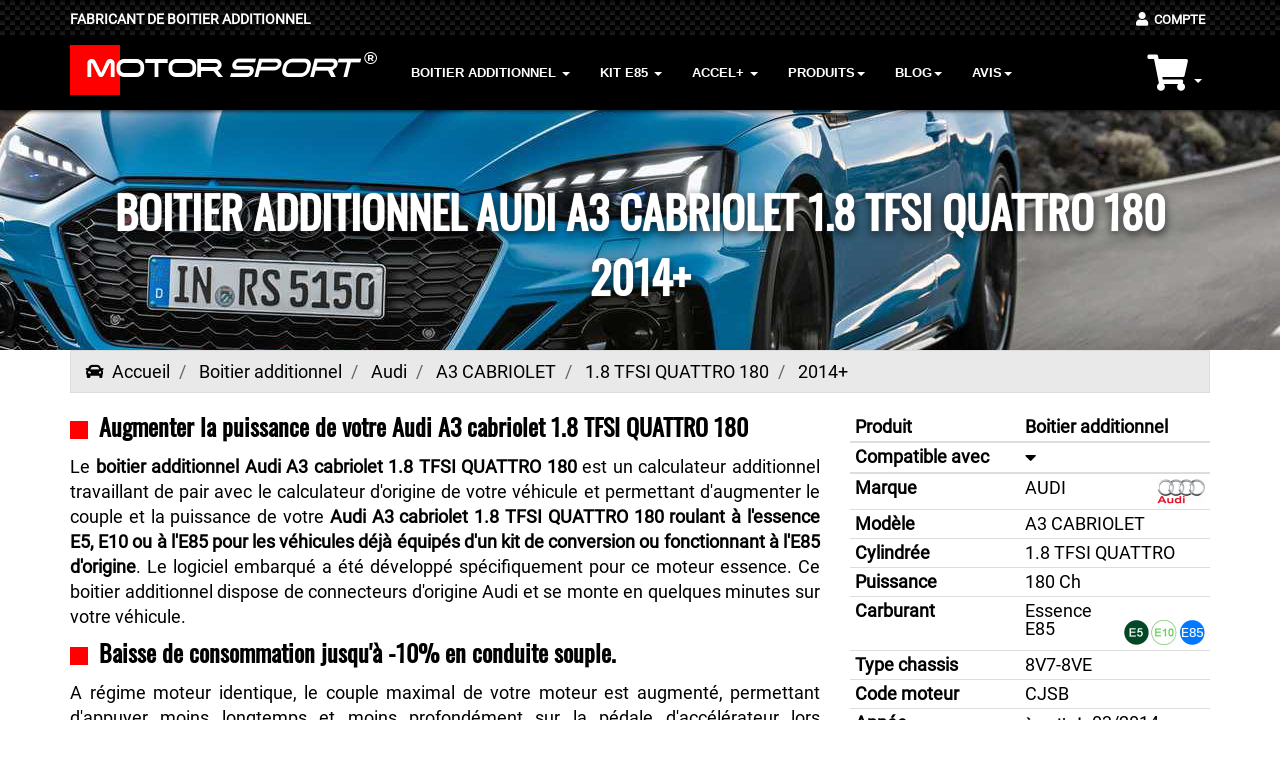

--- FILE ---
content_type: text/html; charset=UTF-8
request_url: https://www.motor-sport.fr/boitier-additionnel-audi-a3-cabriolet-1.8-tfsi-quattro-180-2014+
body_size: 12271
content:
<!DOCTYPE html>

<html itemscope="" itemtype="http://schema.org/WebPage" lang="fr">
<head>
    <meta http-equiv='content-language' content='fr-fr'>
    <meta charset="utf-8">
    <meta name="viewport" content="width=device-width, initial-scale=1.0">
    <meta name="robots" content="index,follow">
    <meta name="description" content="Le meilleur Boitier additionnel pour votre Audi A3 cabriolet 1.8 TFSI QUATTRO 180. Plus fiable qu'une reprogrammation moteur, notre boitier additionnel embarque une cartographie spécifique à l'augmentation de puissance, couple et économie de carburant de votre AUDI Essence">
<meta property="og:title" content="Boitier additionnel pour Audi A3 CABRIOLET 1.8 TFSI QUATTRO 180"/>
<meta property="og:type" content="product"/>
<meta property="og:url" content="https://www.motor-sport.fr/boitier-additionnel-audi-a3-cabriolet-1.8-tfsi-quattro-180-2014+"/>
<meta property="fb:admins" content="100000255946016"/>
<meta property="og:site_name" content="MOTOR SPORT"/>
<meta property="og:description" content="Le Boitier additionnel spécial Audi A3 CABRIOLET 1.8 TFSI QUATTRO 180 permet d'augmenter la puissance et le couple de votre moteur rapidement et en toute sécurité."/>
<meta property="og:image" content="https://www.motor-sport.fr/img/share-network.jpg" />
<meta property="og:image:secure_url" content="https://www.motor-sport.fr/img/share-network.jpg" />
<meta property="og:image:type" content="image/jpeg" />
<meta property="og:image:width" content="1050" />
<meta property="og:image:height" content="546" />
<meta property="og:image:alt" content="Boitier additionnel Audi A3 CABRIOLET 1.8 TFSI QUATTRO 180" />
<link rel="apple-touch-icon" sizes="57x57" href="/assets/ico/apple-icon-57x57.png">
<link rel="apple-touch-icon" sizes="60x60" href="/assets/ico/apple-icon-60x60.png">
<link rel="apple-touch-icon" sizes="72x72" href="/assets/ico/apple-icon-72x72.png">
<link rel="apple-touch-icon" sizes="76x76" href="/assets/ico/apple-icon-76x76.png">
<link rel="apple-touch-icon" sizes="114x114" href="/assets/ico/apple-icon-114x114.png">
<link rel="apple-touch-icon" sizes="120x120" href="/assets/ico/apple-icon-120x120.png">
<link rel="apple-touch-icon" sizes="144x144" href="/assets/ico/apple-icon-144x144.png">
<link rel="apple-touch-icon" sizes="152x152" href="/assets/ico/apple-icon-152x152.png">
<link rel="apple-touch-icon" sizes="180x180" href="/assets/ico/apple-icon-180x180.png">
<link rel="icon" type="image/png" sizes="192x192"  href="/assets/ico/android-icon-192x192.png">
<link rel="icon" type="image/png" sizes="32x32" href="/assets/ico/favicon-32x32.png">
<link rel="icon" type="image/png" sizes="96x96" href="/assets/ico/favicon-96x96.png">
<link rel="icon" type="image/png" sizes="16x16" href="/assets/ico/favicon-16x16.png">
<link rel="manifest" href="/assets/ico/manifest.json">
<meta name="msapplication-TileColor" content="#ffffff">
<meta name="msapplication-TileImage" content="/assets/ico/ms-icon-144x144.png">
<meta name="theme-color" content="#ffffff">
<title>Boitier additionnel Audi A3 cabriolet 1.8 TFSI QUATTRO 180 | Motor Sport</title>

<link href="/assets/bootstrap/css/bootstrap.css" rel="stylesheet" async>
<link href="/assets/css/jquery.mCustomScrollbar.css" rel="stylesheet" async>
<link href="/assets/css/alpha.css" rel="stylesheet" async>
<link href="/assets/css/select2.min.css" rel="stylesheet" async>
<link href="/assets/css/smoothproducts.css" rel="stylesheet" async>
<link rel="stylesheet" href="/assets/css/all.css" async>
<link href="/assets/css/skin-cc.css" rel="stylesheet" async>
<link href="/assets/css/btn.css" rel="stylesheet" async>
<link href="/assets/css/font-google-1.css" rel="stylesheet" async>
<link href="/assets/css/style.css" rel="stylesheet" async>
<link href="/assets/css/blog.css" rel="stylesheet">
<!--[if lt IE 9]> <script src="/assets/js/html5shiv.js"></script> 
<script src="/assets/js/respond.min.js"></script> <![endif]-->
<!-- Google tag (gtag.js) -->
<script async src="https://www.googletagmanager.com/gtag/js?id=AW-715058289">
</script>
<script>
  window.dataLayer = window.dataLayer || [];
  function gtag(){dataLayer.push(arguments);}
  gtag('js', new Date());

  gtag('config', 'AW-715058289');
</script> 
<link href="/assets/css/ubislider.min.css" rel="stylesheet" />
<link href="/assets/css/featherlight.min.css" type="text/css" rel="stylesheet" />

<style>
.tb th{ padding:3px 10px 0px 0px; }
.tb td{ padding:3px 10px 0px 0px; }
.tf th{ padding:0px 10px 0px 6px; }
.tf td{width:175px; padding:0px 10px 0px 6px; }
.tf{font-weight:bold;width:175px}
.bold{font-weight:600}
.tableau > thead > tr > th, .tableau > tbody > tr > th, .tableau > tfoot > tr > th, .tableau > thead > tr > td, .tableau > tbody > tr > td, .tableau > tfoot > tr > td {
padding: 5px;
line-height: 100%;
vertical-align: top;
border-top: 1px solid #ddd;
}

.progress{
margin-bottom:0px;
border-radius:0px;
height:24px;
width:175px	
}

.media, .media-body {
overflow:visible
}

.anselect{
font-size:16px;
padding:5px;
font-weight:bold
}

.fichepdt{
padding:0px;
margin-bottom:5px
}

.commentText{font-style: italic;}

.share-gallery .share-email {
    background-color: #989898;}
	
.share-gallery .share-pinterest {
    background-color: #b1b1b1;}
	
.share-gallery .share-twitter {
    background-color: #cac7c7;
}
.share-gallery .share-facebook {
    background-color: #ddddde;
}

.share-gallery a {
    color: #000;
    display: inline-block;
    float: left;
    height: 45px;
    line-height: 44px;
    max-width: 25%;
	width:100%;
    min-width: 60px;
    text-align: center;
    /* margin-left: 10px; */
    padding: 0 0px;
    /*margin-top: -8px;*/
}
</style>

</head>

<body>
     <nav>
 <div class="navbar navbar-tshop navbar-fixed-top megamenu">
    <div class="navbar-top">
        <div class="container">
            <div class="row" style="margin-top:4px">
                <div class="col-lg-9 col-sm-9 col-xs-8 col-md-9">
                    <div class="pull-left ">
                        <ul class="userMenu">
                            <li class="userMenu-location">
                                Fabricant de boitier additionnel
</li>
                        </ul>
                    </div>
                </div>
                <div class="col-lg-3 col-sm-3 col-xs-4 col-md-3 no-margin">
                    <div class="pull-right">
                        <ul class="userMenu">
    <li><a href="/compte" name="Compte utilisateur"><i class="fas fa-user" aria-hidden="true"></i><span style="font-size:0.9em">&nbsp;&nbsp;Compte</span></a></li>
</ul>
                    </div>
 
                </div>
            </div>
        </div>
    </div>
    <div class="container topmarge">
    
    
    
    
   <div class="navbar-header"> <button type="button" class="navbar-toggle mobile-button" data-toggle="collapse" data-target=".navbar-collapse"><span class="sr-only"> Toggle navigation </span> <span class="icon-bar"> </span> <span class="icon-bar"> </span> <span class="icon-bar"> </span></button> <button type="button" class="navbar-toggle" data-toggle="collapse" data-target=".navbar-cart"> <i class="fas fa-shopping-cart fa-2x upbag" aria-hidden="true">
                    <span class="total_items"></span>  </i> <span class="cartRespons colorWhite"> Panier </span></button>
                    
    
    
    
    
                    
 
 <div style="display:inline">
 <svg width="50" height="50" xmlns="http://www.w3.org/2000/svg">
 <g>
  <rect fill="#ff0000" id="canvas_background" height="52" width="52" y="-1" x="-1"/>
  </g>
</svg>
</div>

<a href="/"><div class="brand">MOTOR <span>SPORT</span> <sup>&#174;</sup>
 <!--<span><p>Boitier Additionnel</p></span>--></div></a></div>
        
        
        

         <div class="navbar-cart collapse"> 

	     <div class="cartMenu  col-lg-4 col-xs-12 col-md-4 ">
         <div class="w100 miniCartTable scroll-pane">
	           <div id="mycartmobile"><div class="miniCartFooter text-right"> <h3 class="text-right subtotal"> Vide </h3> </div> </div>
               </div>
       </div>
     </div>    
        <div class="navbar-collapse collapse">
                       <ul class="nav navbar-nav">
                
                <!-- change width of megamenu = use class > megamenu-fullwidth, megamenu-60width, megamenu-40width -->
                <li class="dropdown megamenu-fullwidth"><a data-toggle="dropdown" class="dropdown-toggle" href="#">Boitier Additionnel
                    <b class="caret"> </b> </a>
                    <ul class="dropdown-menu">
                        <li class="megamenu-content">

                            <!-- megamenu-content -->

                            <ul class="col-lg-2  col-sm-2 col-md-2  unstyled noMarginLeft newCollectionUl">
                           
                                                 <a href="/boitier-additionnel-abarth"><li>ABARTH</li></a>


                                <a href="/boitier-additionnel-alfa-romeo"><li>ALFA ROMEO</li></a>


                                <a href="/boitier-additionnel-audi"><li>AUDI</li></a>


                                <a href="/boitier-additionnel-bmw"><li>BMW</li></a>


                                <a href="/boitier-additionnel-chrysler"><li>CHRYSLER</li></a>


                                <a href="/boitier-additionnel-citroen"><li>CITROEN</li></a>


                                <a href="/boitier-additionnel-cupra"><li>CUPRA</li></a>


                                
                            </ul>
                        
                            
                                            <ul class="col-lg-2  col-sm-2 col-md-2  unstyled noMarginLeft newCollectionUl">
                           
                                                 <a href="/boitier-additionnel-dacia"><li>DACIA</li></a>


                                <a href="/boitier-additionnel-daewoo"><li>DAEWOO</li></a>


                                <a href="/boitier-additionnel-daihatsu"><li>DAIHATSU</li></a>


                                <a href="/boitier-additionnel-ds"><li>DS</li></a>


                                <a href="/boitier-additionnel-fiat"><li>FIAT</li></a>


                                <a href="/boitier-additionnel-ford"><li>FORD</li></a>


                                <a href="/boitier-additionnel-honda"><li>HONDA</li></a>


                                
                            </ul>
                        
                            
                                            <ul class="col-lg-2  col-sm-2 col-md-2  unstyled noMarginLeft newCollectionUl">
                           
                                                 <a href="/boitier-additionnel-hyundai"><li>HYUNDAI</li></a>


                                <a href="/boitier-additionnel-infiniti"><li>INFINITI</li></a>


                                <a href="/boitier-additionnel-isuzu"><li>ISUZU</li></a>


                                <a href="/boitier-additionnel-jaguar"><li>JAGUAR</li></a>


                                <a href="/boitier-additionnel-jeep"><li>JEEP</li></a>


                                <a href="/boitier-additionnel-kia"><li>KIA</li></a>


                                <a href="/boitier-additionnel-lada"><li>LADA</li></a>


                                
                            </ul>
                        
                            
                                            <ul class="col-lg-2  col-sm-2 col-md-2  unstyled noMarginLeft newCollectionUl">
                           
                                                 <a href="/boitier-additionnel-land-rover"><li>LAND ROVER</li></a>


                                <a href="/boitier-additionnel-mazda"><li>MAZDA</li></a>


                                <a href="/boitier-additionnel-mercedes"><li>MERCEDES</li></a>


                                <a href="/boitier-additionnel-mg"><li>MG</li></a>


                                <a href="/boitier-additionnel-mini"><li>MINI</li></a>


                                <a href="/boitier-additionnel-mitsubishi"><li>MITSUBISHI</li></a>


                                <a href="/boitier-additionnel-nissan"><li>NISSAN</li></a>


                                
                            </ul>
                        
                            
                                            <ul class="col-lg-2  col-sm-2 col-md-2  unstyled noMarginLeft newCollectionUl">
                           
                                                 <a href="/boitier-additionnel-opel"><li>OPEL</li></a>


                                <a href="/boitier-additionnel-peugeot"><li>PEUGEOT</li></a>


                                <a href="/boitier-additionnel-porsche"><li>PORSCHE</li></a>


                                <a href="/boitier-additionnel-renault"><li>RENAULT</li></a>


                                <a href="/boitier-additionnel-rover"><li>ROVER</li></a>


                                <a href="/boitier-additionnel-saab"><li>SAAB</li></a>


                                <a href="/boitier-additionnel-seat"><li>SEAT</li></a>


                                
                            </ul>
                        
                            
                                            <ul class="col-lg-2  col-sm-2 col-md-2  unstyled noMarginLeft newCollectionUl">
                           
                                                 <a href="/boitier-additionnel-skoda"><li>SKODA</li></a>


                                <a href="/boitier-additionnel-smart"><li>SMART</li></a>


                                <a href="/boitier-additionnel-ssangyong"><li>SSANGYONG</li></a>


                                <a href="/boitier-additionnel-subaru"><li>SUBARU</li></a>


                                <a href="/boitier-additionnel-suzuki"><li>SUZUKI</li></a>


                                <a href="/boitier-additionnel-toyota"><li>TOYOTA</li></a>


                                <a href="/boitier-additionnel-volkswagen"><li>VOLKSWAGEN</li></a>


                                    <li><a href="/boitier-additionnel">Toutes marques</a></li>
                                                            
                            </ul>
                        
                            
                            
                            
                            
                                                     
                        </li>
                    </ul>
                </li>
                
                
                
                
               
               
                
              <li class="dropdown megamenu-fullwidth"><a data-toggle="dropdown" class="dropdown-toggle" href="#">Kit E85
                    <b class="caret"> </b> </a>
                    <ul class="dropdown-menu">
                        <li class="megamenu-content">

                            <!-- megamenu-content -->

                            <ul class="col-lg-2  col-sm-2 col-md-2  unstyled noMarginLeft newCollectionUl">
                           
                                                 <a href="/boitier-ethanol-abarth"><li>ABARTH</li></a>


                                <a href="/boitier-ethanol-alfa-romeo"><li>ALFA ROMEO</li></a>


                                <a href="/boitier-ethanol-audi"><li>AUDI</li></a>


                                <a href="/boitier-ethanol-bmw"><li>BMW</li></a>


                                <a href="/boitier-ethanol-chrysler"><li>CHRYSLER</li></a>


                                <a href="/boitier-ethanol-citroen"><li>CITROEN</li></a>


                                <a href="/boitier-ethanol-dacia"><li>DACIA</li></a>


                                
                            </ul>
                        
                            
                                            <ul class="col-lg-2  col-sm-2 col-md-2  unstyled noMarginLeft newCollectionUl">
                           
                                                 <a href="/boitier-ethanol-daewoo"><li>DAEWOO</li></a>


                                <a href="/boitier-ethanol-daihatsu"><li>DAIHATSU</li></a>


                                <a href="/boitier-ethanol-fiat"><li>FIAT</li></a>


                                <a href="/boitier-ethanol-ford"><li>FORD</li></a>


                                <a href="/boitier-ethanol-honda"><li>HONDA</li></a>


                                <a href="/boitier-ethanol-hyundai"><li>HYUNDAI</li></a>


                                <a href="/boitier-ethanol-isuzu"><li>ISUZU</li></a>


                                
                            </ul>
                        
                            
                                            <ul class="col-lg-2  col-sm-2 col-md-2  unstyled noMarginLeft newCollectionUl">
                           
                                                 <a href="/boitier-ethanol-jeep"><li>JEEP</li></a>


                                <a href="/boitier-ethanol-kia"><li>KIA</li></a>


                                <a href="/boitier-ethanol-lada"><li>LADA</li></a>


                                <a href="/boitier-ethanol-land-rover"><li>LAND ROVER</li></a>


                                <a href="/boitier-ethanol-mazda"><li>MAZDA</li></a>


                                <a href="/boitier-ethanol-mercedes"><li>MERCEDES</li></a>


                                <a href="/boitier-ethanol-mini"><li>MINI</li></a>


                                
                            </ul>
                        
                            
                                            <ul class="col-lg-2  col-sm-2 col-md-2  unstyled noMarginLeft newCollectionUl">
                           
                                                 <a href="/boitier-ethanol-mitsubishi"><li>MITSUBISHI</li></a>


                                <a href="/boitier-ethanol-nissan"><li>NISSAN</li></a>


                                <a href="/boitier-ethanol-opel"><li>OPEL</li></a>


                                <a href="/boitier-ethanol-peugeot"><li>PEUGEOT</li></a>


                                <a href="/boitier-ethanol-renault"><li>RENAULT</li></a>


                                <a href="/boitier-ethanol-rover"><li>ROVER</li></a>


                                <a href="/boitier-ethanol-saab"><li>SAAB</li></a>


                                
                            </ul>
                        
                            
                                            <ul class="col-lg-2  col-sm-2 col-md-2  unstyled noMarginLeft newCollectionUl">
                           
                                                 <a href="/boitier-ethanol-seat"><li>SEAT</li></a>


                                <a href="/boitier-ethanol-skoda"><li>SKODA</li></a>


                                <a href="/boitier-ethanol-smart"><li>SMART</li></a>


                                <a href="/boitier-ethanol-ssangyong"><li>SSANGYONG</li></a>


                                <a href="/boitier-ethanol-subaru"><li>SUBARU</li></a>


                                <a href="/boitier-ethanol-suzuki"><li>SUZUKI</li></a>


                                <a href="/boitier-ethanol-toyota"><li>TOYOTA</li></a>


                                
                            </ul>
                        
                            
                                            <ul class="col-lg-2  col-sm-2 col-md-2  unstyled noMarginLeft newCollectionUl">
                           
                                                 <a href="/boitier-ethanol-volkswagen"><li>VOLKSWAGEN</li></a>


                                <a href="/boitier-ethanol-volvo"><li>VOLVO</li></a>


                                    <li><a href="/boitier-ethanol">Toutes marques</a></li>
                                                            
                            </ul>
                        
                            
                            
                            
                            
                                                     
                        </li>
                    </ul>
                </li>             
                              
                              
                              
                              <li class="dropdown megamenu-fullwidth"><a data-toggle="dropdown" class="dropdown-toggle" href="#">ACCEL+
                    <b class="caret"> </b> </a>
                    <ul class="dropdown-menu">
                        <li class="megamenu-content">

                            <!-- megamenu-content -->

                            <ul class="col-lg-2  col-sm-2 col-md-2  unstyled noMarginLeft newCollectionUl">
                           
                                                 <a href="/boitier-pedale-accelerateur-abarth"><li><span style="font-size:10px">Accel+ </span>ABARTH</li></a>


                                <a href="/boitier-pedale-accelerateur-alfa-romeo"><li><span style="font-size:10px">Accel+ </span>ALFA ROMEO</li></a>


                                <a href="/boitier-pedale-accelerateur-audi"><li><span style="font-size:10px">Accel+ </span>AUDI</li></a>


                                <a href="/boitier-pedale-accelerateur-bmw"><li><span style="font-size:10px">Accel+ </span>BMW</li></a>


                                <a href="/boitier-pedale-accelerateur-chrysler"><li><span style="font-size:10px">Accel+ </span>CHRYSLER</li></a>


                                <a href="/boitier-pedale-accelerateur-citroen"><li><span style="font-size:10px">Accel+ </span>CITROEN</li></a>


                                <a href="/boitier-pedale-accelerateur-dacia"><li><span style="font-size:10px">Accel+ </span>DACIA</li></a>


                                
                            </ul>
                        
                            
                                            <ul class="col-lg-2  col-sm-2 col-md-2  unstyled noMarginLeft newCollectionUl">
                           
                                                 <a href="/boitier-pedale-accelerateur-daewoo"><li><span style="font-size:10px">Accel+ </span>DAEWOO</li></a>


                                <a href="/boitier-pedale-accelerateur-daihatsu"><li><span style="font-size:10px">Accel+ </span>DAIHATSU</li></a>


                                <a href="/boitier-pedale-accelerateur-fiat"><li><span style="font-size:10px">Accel+ </span>FIAT</li></a>


                                <a href="/boitier-pedale-accelerateur-ford"><li><span style="font-size:10px">Accel+ </span>FORD</li></a>


                                <a href="/boitier-pedale-accelerateur-honda"><li><span style="font-size:10px">Accel+ </span>HONDA</li></a>


                                <a href="/boitier-pedale-accelerateur-hyundai"><li><span style="font-size:10px">Accel+ </span>HYUNDAI</li></a>


                                <a href="/boitier-pedale-accelerateur-isuzu"><li><span style="font-size:10px">Accel+ </span>ISUZU</li></a>


                                
                            </ul>
                        
                            
                                            <ul class="col-lg-2  col-sm-2 col-md-2  unstyled noMarginLeft newCollectionUl">
                           
                                                 <a href="/boitier-pedale-accelerateur-jeep"><li><span style="font-size:10px">Accel+ </span>JEEP</li></a>


                                <a href="/boitier-pedale-accelerateur-kia"><li><span style="font-size:10px">Accel+ </span>KIA</li></a>


                                <a href="/boitier-pedale-accelerateur-lada"><li><span style="font-size:10px">Accel+ </span>LADA</li></a>


                                <a href="/boitier-pedale-accelerateur-land-rover"><li><span style="font-size:10px">Accel+ </span>LAND ROVER</li></a>


                                <a href="/boitier-pedale-accelerateur-mazda"><li><span style="font-size:10px">Accel+ </span>MAZDA</li></a>


                                <a href="/boitier-pedale-accelerateur-mercedes"><li><span style="font-size:10px">Accel+ </span>MERCEDES</li></a>


                                <a href="/boitier-pedale-accelerateur-mini"><li><span style="font-size:10px">Accel+ </span>MINI</li></a>


                                
                            </ul>
                        
                            
                                            <ul class="col-lg-2  col-sm-2 col-md-2  unstyled noMarginLeft newCollectionUl">
                           
                                                 <a href="/boitier-pedale-accelerateur-mitsubishi"><li><span style="font-size:10px">Accel+ </span>MITSUBISHI</li></a>


                                <a href="/boitier-pedale-accelerateur-nissan"><li><span style="font-size:10px">Accel+ </span>NISSAN</li></a>


                                <a href="/boitier-pedale-accelerateur-opel"><li><span style="font-size:10px">Accel+ </span>OPEL</li></a>


                                <a href="/boitier-pedale-accelerateur-peugeot"><li><span style="font-size:10px">Accel+ </span>PEUGEOT</li></a>


                                <a href="/boitier-pedale-accelerateur-renault"><li><span style="font-size:10px">Accel+ </span>RENAULT</li></a>


                                <a href="/boitier-pedale-accelerateur-rover"><li><span style="font-size:10px">Accel+ </span>ROVER</li></a>


                                <a href="/boitier-pedale-accelerateur-saab"><li><span style="font-size:10px">Accel+ </span>SAAB</li></a>


                                
                            </ul>
                        
                            
                                            <ul class="col-lg-2  col-sm-2 col-md-2  unstyled noMarginLeft newCollectionUl">
                           
                                                 <a href="/boitier-pedale-accelerateur-seat"><li><span style="font-size:10px">Accel+ </span>SEAT</li></a>


                                <a href="/boitier-pedale-accelerateur-skoda"><li><span style="font-size:10px">Accel+ </span>SKODA</li></a>


                                <a href="/boitier-pedale-accelerateur-smart"><li><span style="font-size:10px">Accel+ </span>SMART</li></a>


                                <a href="/boitier-pedale-accelerateur-ssangyong"><li><span style="font-size:10px">Accel+ </span>SSANGYONG</li></a>


                                <a href="/boitier-pedale-accelerateur-subaru"><li><span style="font-size:10px">Accel+ </span>SUBARU</li></a>


                                <a href="/boitier-pedale-accelerateur-suzuki"><li><span style="font-size:10px">Accel+ </span>SUZUKI</li></a>


                                <a href="/boitier-pedale-accelerateur-toyota"><li><span style="font-size:10px">Accel+ </span>TOYOTA</li></a>


                                
                            </ul>
                        
                            
                                            <ul class="col-lg-2  col-sm-2 col-md-2  unstyled noMarginLeft newCollectionUl">
                           
                                                 <a href="/boitier-pedale-accelerateur-volkswagen"><li><span style="font-size:10px">Accel+ </span>VOLKSWAGEN</li></a>


                                <a href="/boitier-pedale-accelerateur-volvo"><li><span style="font-size:10px">Accel+ </span>VOLVO</li></a>


                                    <li><a href="/boitier-pedale-accelerateur">Toutes marques</a></li>
                                                            
                            </ul>
                        
                            
                            
                            
                            
                                                     
                        </li>
                    </ul>
                </li>
                              
                              
                              
                                
                                
                                <li class="dropdown megamenu-60width"><a data-toggle="dropdown" class="dropdown-toggle" href="#">Produits<b class="caret"> </b> </a>
                    <ul class="dropdown-menu">
                        <li class="megamenu-content ">
                            <ul class="col-lg-12  col-sm-12 col-md-12 unstyled noMarginLeft newCollectionUl">
                                <li><a class="menuhover" href="/boitier-additionnel-essence">Boitier additionnel essence</a></li>
                                <li><a class="menuhover" href="/boitier-additionnel-diesel">Boitier additionnel diesel</a></li>
                                <li><a class="menuhover" href="/faq-boitier-additionnel">Questions fréquentes</a></li>
                                <li><a class="menuhover" href="/montage-boitier-additionnel">Montage boitier additionnel</a></li>
                            </ul>
                                            
                        </li>
                    </ul>
                </li>
                                
                                
                                
             <li class="dropdown megamenu-60width"><a data-toggle="dropdown" class="dropdown-toggle" href="#">Blog<b class="caret"> </b> </a>
                    <ul class="dropdown-menu">
                        <li class="megamenu-content ">
                             <ul class="col-lg-12  col-sm-12 col-md-12 unstyled noMarginLeft newCollectionUl">
                                <li><a class="menuhover" href="/comparatif-boitier-additionnel-reprogrammation">Comparatif boitier additionnel et reprogrammation</a></li>
                             </ul>
                            
                        </li>
                    </ul>
                </li>
                
                   <li class="dropdown megamenu-60width"><a data-toggle="dropdown" class="dropdown-toggle" href="#">Avis<b class="caret"> </b> </a>
                    <ul class="dropdown-menu">
                        <li class="megamenu-content ">
                             <ul class="col-lg-12  col-sm-12 col-md-12 unstyled noMarginLeft newCollectionUl">
                                <li><a class="menuhover" href="/avis-boitier-additionnel">Avis boitier additionnel</a></li>
                             </ul>
                            
                        </li>
                    </ul>
               <!-- </li>
                <li><a href="/contact">Contact</a></li>-->
			
            </ul>


                     
             <div class="navbar-nav navbar-right hidden-xs">          
             <div class="dropdown cartMenu">
             <a class="dropdown-toggle" data-toggle="dropdown">
                <i class="fas fa-shopping-cart fa-2x upbag" aria-hidden="true"><span class="total_items"></span>  </i>
                <span class="cartRespons"></span> 
                <b class="caret"> </b> </a>
                <div class="dropdown-menu col-lg-4 col-xs-12 col-md-4 "><div id="mycart"><div class="miniCartFooter text-right"> <h3 class="text-right subtotal"> Vide </h3> </div> </div>                        
           </div>
					</div> 
                </div>
            </div>
        </div>
    </div>
    </nav>   <div class="parallax-pos parallax-section parallax-fx parallax-image-modele parallaxOffset no-padding" style="background-image:url(/img/constructeurs/audi.jpg);background-repeat:no-repeat; background-attachment: fixed">
    <div class="w100" style="height:15em">
        <div class="container">
            <div class="row">
                <div class="col-xs-12 col-sm-12 col-md-12 col-lg-12">
                    <div class="parallax-content clearfix animated">
                        <h1 class="xlarge">
                            Boitier additionnel Audi A3 cabriolet 1.8 TFSI quattro 180 2014+                        </h1>
                    </div>
                </div>
            </div>
        </div>
    </div>
</div>
<div class="container main-container" style="background-color:white">
      <div class="row">
        <div class="breadcrumbDiv col-lg-12" style="margin-bottom:20px">          
            
            
<ol itemscope itemtype="http://schema.org/BreadcrumbList" class="breadcrumb" style="margin:0px">
  <li itemprop="itemListElement" itemscope itemtype="http://schema.org/ListItem">
    <a itemscope itemtype="http://schema.org/Thing" itemprop="item" href="/" itemid="/">
       <i class="fas fa-car"></i>&nbsp;&nbsp;<span itemprop="name">Accueil</span>
    </a>
    <meta itemprop="position" content="1" />
  </li>
  <li itemprop="itemListElement" itemscope itemtype="http://schema.org/ListItem">
    <a itemscope itemtype="http://schema.org/Thing" itemprop="item" href="/boitier-additionnel" itemid="/boitier-additionnel">
      <span itemprop="name">Boitier additionnel</span>
    </a>
    <meta itemprop="position" content="2" />
  </li>
  <li itemprop="itemListElement" itemscope itemtype="http://schema.org/ListItem">
    <a itemscope itemtype="http://schema.org/Thing" itemprop="item" href="/boitier-additionnel-audi" itemid="/boitier-additionnel-audi">
      <span itemprop="name">Audi</span>
    </a>
    <meta itemprop="position" content="3" />
  </li>
  <li itemprop="itemListElement" itemscope itemtype="http://schema.org/ListItem">
    <a itemscope itemtype="http://schema.org/Thing" itemprop="item" href="/boitier-additionnel-audi+a3-cabriolet" itemid="/boitier-additionnel-audi+a3-cabriolet">
      <span itemprop="name">A3 CABRIOLET</span>
    </a>
    <meta itemprop="position" content="4" />
  </li> 
  <li itemprop="itemListElement" itemscope itemtype="http://schema.org/ListItem">
    <a itemscope itemtype="http://schema.org/Thing" itemprop="item" href="/boitier-additionnel-audi+a3-cabriolet+1.8-tfsi-quattro-180" itemid="/boitier-additionnel-audi+a3-cabriolet+1.8-tfsi-quattro-180">
      <span itemprop="name">1.8 TFSI QUATTRO 180</span>
    </a>
    <meta itemprop="position" content="5" />
  </li>  
  <li itemprop="itemListElement" itemscope itemtype="http://schema.org/ListItem" class="active">
    <span itemscope itemtype="http://schema.org/Thing" itemprop="item" itemid="/boitier-additionnel-audi+a3-cabriolet+1.8-tfsi-quattro-180-2014+">
      <span itemprop="name">2014+</span>
    </span>
    <meta itemprop="position" content="6" />
  </li>
</ol>       
        </div>
    </div>
        
    <div class="row">
  
   
    <div class="col-lg-8">
    
    <h2 class="xlarge" style="font-weight:bold;padding-bottom:15px">
    <i style="color:red;margin-right:5px" class="fas fa-square-full fa-xs"></i>
    
<strong>Augmenter la puissance</strong> de votre <strong>Audi A3 cabriolet 1.8 TFSI QUATTRO 180</strong></h2>
   
   
<p style="text-align:justify;color:#000;font-size:1.0em">Le <strong>boitier additionnel Audi A3 cabriolet 1.8 TFSI QUATTRO 180</strong> est un calculateur additionnel travaillant de pair avec le calculateur d'origine de votre véhicule et permettant d'augmenter le couple et la puissance de votre <strong>Audi A3 cabriolet 1.8 TFSI QUATTRO 180 roulant à l'essence E5, E10 ou à l'E85 pour les véhicules déjà équipés d'un kit de conversion ou fonctionnant à l'E85 d'origine</strong>. Le logiciel embarqué a été développé spécifiquement pour ce moteur essence. Ce boitier additionnel dispose de connecteurs d'origine Audi et se monte en quelques minutes sur votre véhicule.</p>
    <h2 class="xlarge" style="font-weight:bold;padding-bottom:15px"><i style="color:red;margin-right:5px" class="fas fa-square-full fa-xs"></i>
    Baisse de consommation jusqu'à -10% en conduite souple.</h2>
    <p style="text-align:justify;color:#000">A régime moteur identique, le couple maximal de votre moteur est augmenté, permettant d'appuyer moins longtemps et moins profondément sur la pédale d'accélérateur lors d'accélérations ou de dépassements et de rouler avec un rapport de vitesse supérieur, ce qui engendre une économie de carburant sur votre Audi A3 cabriolet 1.8 TFSI QUATTRO 180.</p>    
   
  
        </div>
    <div class="gap visible-xs"></div>
    <div class="col-lg-4 col-md-12 col-sm-12 col-xs-12">
    <table class="table tableau">
  <thead>
         <tr> 
      <th scope="col">Produit</th>
      <th style="background-repeat:no-repeat;background-position:left" scope="col">Boitier additionnel</th>
    </tr>
      <tr> 
      <th scope="col">Compatible avec</th>
      <th style="background-repeat:no-repeat;background-position:left" scope="col"><i class="fas fa-caret-down" onClick="compatible()"></i></th>
    </tr>
    
  </thead>
  <tbody id="tabbody">
      <tr>
      <th scope="row">Marque</th>
      <td>AUDI<img src="/slir/100x25/100/img/logo/audi.png" alt="logo audi" style="float:right"></td>  
    </tr>
    <tr>
      <th scope="row">Modèle</th>
      <td>A3 CABRIOLET</td>
    </tr>
    <tr>
      <th scope="row">Cylindrée</th>
      <td>1.8 TFSI QUATTRO</td>
    </tr>
      <tr>
      <th scope="row">Puissance</th>
      <td>180 Ch</td>
    </tr>
      <tr>
      <th scope="row">Carburant</th>
      <td>Essence <br> E85<img src="/slir/100x25/100/img/e5e10e85.png" alt="essence-e5-e10-ethanol-e85" style="float:right">         </td>
    </tr>
          <tr>
      <th scope="row">Type chassis</th>
      <td>8V7-8VE</td>
    </tr>
                <tr>
      <th scope="row">Code moteur</th>
      <td>CJSB</td>
    </tr>
          <tr>
      <th scope="row">Année</th>
      <td><span style="font-size:0.8em;font-weight:bold">à partir de</span> 03/2014</td>
    </tr>
  </tbody>
</table>
    
    </div>
    
    
    </div>
     <div class="gap"></div>
    <h3 class="boxes-title-1" style="font-size:1.4em;border-left: 5px solid rgb(255, 0, 0);text-align:left;padding:18px">
    x1 Version de boitier additionnel disponible pour Audi A3 cabriolet 1.8 TFSI QUATTRO 180	 </h3>
     
<div class="gap"></div>

        <div class="row">
    <div class="col-lg-12">
    <div class="col-lg-8 col-xs-12" style="padding-right:0px;padding-left:0px" id="st-race">
    <h2 class="boxes-title-1" style="border-left: 5px solid rgb(255, 0, 0);text-align:left;padding-left:15px">
	BOITIER ADDITIONNEL <span style="font-size:0.8em;margin:0 10px 0 10px">AUDI A3 CABRIOLET 1.8 TFSI QUATTRO 180 </span><span class="logo-pdt">ST RACE</span> </h2>
      </div>
     <div class="col-lg-4 col-xs-12 share-gallery float-right" style="padding-right:0px;padding-left:0px">
<a href="https://www.facebook.com/sharer.php?u=www.motor-sport.fr/boitier-additionnel-audi-a3-cabriolet-1.8-tfsi-quattro-180-2014#st-race" rel="noopener noreferrer nofollow" target="_blank" class="share-facebook">
<i class="fab fa-facebook-f"></i>
<span style="font-size:small">Facebook</span></a>
<a class="share-twitter" href="https://www.twitter.com/share?url=www.motor-sport.fr/boitier-additionnel-audi-a3-cabriolet-1.8-tfsi-quattro-180-2014#st-race" rel="noopener noreferrer nofollow" target="_blank">
<i class="fab fa-twitter"></i>
<span style="font-size:small">Twitter</span></a>
<a class="share-pinterest" href="https://pinterest.com/pin/create/button/?url=www.motor-sport.fr/boitier-additionnel-audi-a3-cabriolet-1.8-tfsi-quattro-180-2014#st-race" rel="noopener noreferrer nofollow" target="_blank">
<i class="fab fa-pinterest-p"></i>
<span style="font-size:small">Pinterest</span></a>
<a class="share-email" href="mailto:?body=www.motor-sport.fr/boitier-additionnel-audi-a3-cabriolet-1.8-tfsi-quattro-180-2014#st-race"> <i class="far fa-envelope"></i>
<span style="font-size:small">Email</span></a> 
</div>
</div>
     <div class="gap"></div>
     <div class="col-lg-4">
     <div class="ubislider-image-container" data-ubislider="#slider1"></div>
	                 <div id="slider1" class="ubislider" style="overflow:hidden">
	                    <a class="arrow prev"></a>
	                    <a class="arrow next"></a>
	                  <ul id="gal1" class="ubislider-inner">
	                    	<li> 
	                    		<a> 
	                    			<img class="img-responsive" alt="Boitier additionnel Audi A3 Cabriolet 1.8 TFSI QUATTRO 180 - ST RACE" src="boitier-additionnel-audi-a3-cabriolet-1.8-tfsi-quattro-180-2014+st-race.png">
	                    		</a> 
	                    	</li>
	                    	<li> 
	                    		<a> 
	                    			<img class="img-responsive" alt="Vue d'ensemble Boitier additionnel Audi A3 Cabriolet 1.8 TFSI QUATTRO 180 - ST RACE" src="/img/product/st-race/boitier-additionnel-st-race-cablage.jpg">
	                    		</a> 
	                    	</li>
	                    	<li> 
	                    		<a> 
	                    			<img class="img-responsive" alt="Interface numérique boitier additionnel Audi A3 Cabriolet 1.8 TFSI QUATTRO 180 - ST RACE" src="/img/product/st-race/boitier-additionnel-interface-numerique.jpg">
	                    		</a> 
	                    	</li>
                                                        <li class="hidden-xs"> 
	                    		<a> 
	                    			<img class="img-responsive" alt="Contenu boitier additionnel Audi A3 Cabriolet 1.8 TFSI QUATTRO 180 - ST RACE" src="/img/product/st-race/boitier-additionnel-emballage.jpg">
	                    		</a> 
	                    	</li>
                            	                 
	                    </ul>
	                </div>
     </div>
    
  <div class="col-lg-4">
  <div class="gap"></div>
  <p style="text-align:justify;line-height:initial;margin-bottom:20px"><strong>Le boitier additionnel <span class="logo-pdt">ST RACE</span> fait passer  l'AUDI A3 cabriolet 1.8 TFSI QUATTRO de 180 cv à 205 cv et gagne 48 Nm de couple.</strong></p>
  <table class="table tableau table-bordered">
  <tbody>
    <tr>
      <th scope="row">Optimisation</th>
      <td><i class="fas fa-chart-line"></i></td>
      <td>PUISSANCE / COUPLE</td>
    </tr>
    <tr>
      <th scope="row">Montage</th>
      <td><i class="fas fa-wrench"></i></td>
      <td>Facile</td>
    </tr>
    <tr>
      <th scope="row">Connecteurs</th>
      <td><i class="fas fa-plug"></i></td>
      <td>x4 compartiment moteur</td>
    </tr>
    <tr>
      <th scope="row">Processeur</th>
      <td><i class="fas fa-sm fa-rotate-90 fa-microchip"></i></td>
      <td><img class="img-responsive" src="/img/st-microelectronics.png" alt="logo marque microcontroleur"></td>
    </tr>
      <tr>
      <th scope="row">Economie</th>
      <td><i class="fas fa-gas-pump"></i></td>
      <td>-0.4L/100km</td>
    </tr>

   </tbody>
</table>
<p style="line-height:1.2;text-align:justify">Le <a style="font-weight:bold" href="/boitier-additionnel-essence#st-race" target="_blank">boitier additionnel ST RACE</a> augmente le couple et la puissance de votre moteur en optimisant la pression de turbo, l'avance à l'allumage et la valeur lambda en toute fiabilité. Notre logiciel de gestion est basé sur notre <strong>cartographie MAP3D</strong>. Le ST RACE se connecte sur votre moteur à l'aide de connecteurs constructeur.</p>
  </div>
  
  
  <div class="col-lg-2 col-xs-12">
  <div class="gap"></div>

  
<div id="circleBar1">
<div class="col-lg-12 col-xs-6">
<div class="puissance"
          data-value="0.25"
          data-size="130"
          data-thickness="6">
          <strong></strong>
          <span>Puissance</span>
        </div>
</div>        
<div class="col-lg-12 col-xs-6">        
    <div class="couple"
          data-value="0.8"
          data-size="130"
          data-thickness="6">
          <strong>+48Nm</strong>          <span>Couple</span>
        </div>
</div>        
</div>
<a class="hidden-xs visible-sm visible-md visible-lg col-lg-12" style="margin-top:15px;padding:0px;text-align:center" data-featherlight-iframe-style="border:none" data-featherlight="iframe" data-featherlight-iframe-height="550" data-featherlight-iframe-width="550" href="/banc-de-puissance-audi-a3-cabriolet-1.8-tfsi-quattro-180-2014+st-race"><i class="fas fa-search"></i> Voir Courbes</a>


 
  </div>
  
  <div class="col-lg-2 col-xs-12">
  
  <div class="col-lg-12 fichepdt" style="margin-top:5px;"><span style="font-weight:600;font-size:3.0em;font-family:Roboto"> 299 €</span></div>
  
  <div class="col-lg-12 col-xs-6" style="padding:0px">
  <div class="col-lg-12 fichepdt"><i class="fas fa-check-square" style="min-width:30px;color:green"></i><span style="font-size:1.0em;font-family:Roboto">En stock</span></div>
  
  <!--<div class="col-lg-12 fichepdt"><i class="fas fa-exclamation-triangle" style="min-width:30px;color:red"></i><span style="font-size:0.8em;font-family:Roboto;font-weight:bold">Mise à jour technique jusqu'au 10/09 inclus</span></div><br>-->
  
  <div class="col-lg-12 fichepdt"><i class="fas fa-qrcode" style="min-width:30px"></i><span style="font-size:1.0em;font-family:Roboto">STRACE-1141</span></div>
   <div class="col-lg-12 fichepdt"><i class="fas fa-barcode" style="min-width:30px;margin-bottom:20px"></i><span style="font-size:1.0em;font-family:Roboto">5999861375035</span></div>
   </div>
   
   <div class="col-lg-12 col-xs-6">
   <i class="fab fa-cc-visa fa-2x"></i> <i class="fab fa-cc-mastercard fa-2x"></i> <i class="fab fa-cc-paypal fa-2x"></i><br>
   <div class="col-lg-6 col-xs-6" style="padding:0px"><i class="fab fa-fedex fa-3x"></i></div><div class="col-lg-6 col-xs-6"><i class="fab fa-dhl fa-3x"></i></div>
   </div>
   
    <button class="col-lg-12 col-xs-12 btn btn-primary alu"  data-featherlight="#myQuestion4" style="margin-bottom:20px;padding:0px;height:30px;font-size:18px;background-image: linear-gradient(to bottom, rgba(255,255,255,0.5), rgba(70, 70, 70, 0.2) 49%, rgba(0,0,0,0.15) 51%, rgba(0,0,0,0.05));
    background-repeat: repeat-x;">
   Poser une question</button>
   

<div class="hidden">
<div id="myQuestion4">

<div class="col-lg-12">

<table class="table">
  <tbody>
    <tr>
      <th scope="row">Sujet</th>
      <td>BOITIER ADDITIONNEL <span class="logo-pdt">ST RACE</span> <span style="font-size:0.8em;margin:0 10px 0 10px">AUDI A3 CABRIOLET 1.8 TFSI QUATTRO 180 2014+</span></td>
    </tr>
     <tr>
      <th scope="row">Email</th>
      <td><input class="form-control" id="question_email4" type="email"></td>
    </tr>
    <tr>
      <th scope="row">Question</th>
      <td><textarea class="form-control" rows="4" id="question_message4"></textarea></td>
    </tr>
  </tbody>
</table>


</div>

<div class="col-lg-6">
<div class="input-group"> <span class="input-group-addon"><img src="captcha"></span> 
<input id="Inputcode4" class="form-control" placeholder="Entrez le chiffre de gauche" type="text"> </div>
</div>
<div class="col-lg-6">
<button onClick="question(1141,4)" style="width:100%">Envoyer</button>
</div>

 </div>
</div>
  <label for="annee1" style="position:fixed"></label>
  <select class="col-lg-12 col-xs-12 searchop form-control-lg form-control-sm anselect" id="annee1">
  	<option value="0" selected>ANNEE VEHICULE</option><option value="2014">2014</option><option value="2015">2015</option><option value="2016">2016</option><option value="2017">2017</option><option value="2018">2018</option><option value="2019">2019</option><option value="2020">2020</option><option value="2021">2021</option><option value="2022">2022</option><option value="2023">2023</option><option value="2024">2024</option><option value="2025">2025</option><option value="2026">2026</option>    
  </select>

 <div class="action-control">
 <button class="col-lg-12 col-xs-12 btn btn-primary add2cart fluovert" style="padding:0px;height:75px;font-size:14px;border:1px solid #808080" onClick="anneectrl('1','4','1141')">
    <span class="col-lg-4 col-xs-4" style=""><i class="fas fa-cart-plus fa-2x"></i></span>
    <span class="col-lg-6 col-xs-5" style="line-height:0.8;font-size:20px">Panier<br><span style="font-size:12px;font-style:italic;font-family:orbitron">ST RACE</span>
    
    <!--<span class="col-lg-6 col-xs-5" style="line-height:0.8;font-size:20px">Mise à jour<br><span style="font-size:12px;font-style:italic;font-family:orbitron">Jusqu'au 10/09</span>-->
    
    </span></button>
 </div>


        <div class="action-control hidden"><button class="col-xs-12 btn btn-primary add2cart" onClick=""><i class="fa fa-search"></i>&nbsp;&nbsp;ST RACE En détail</button></div>
    <div class="action-control hidden"><button class="col-xs-12 btn btn-primary add2cart" onClick=""><i class="fas fa-wrench"></i>&nbsp;&nbsp;Montage en détail </button></div>

    
  </div>
     
     </div>
     <div class="gap"></div>
     <div class="gap"></div>
     <div class="gap visible-xs"></div>
     
<script type="application/ld+json">
{
  "@context": "http://schema.org/", 
  "@type": "Product",
    "name": "Boitier Additionnel ST RACE Audi A3 cabriolet 1.8 TFSI QUATTRO 180",
	"category": "Vehicles & Parts > Vehicle Parts & Accessories > Motor Vehicle Parts > Motor Vehicle Power & Electrical Systems",
	"googleProductCategory": "Vehicles & Parts > Vehicle Parts & Accessories > Motor Vehicle Parts > Motor Vehicle Power & Electrical Systems", 
  
  "image": "https://www.motor-sport.fr/boitier-additionnel-audi-a3-cabriolet-1.8-tfsi-quattro-180-2014+st-race.png",
  "description": "Boitier additionnel pour Audi A3 Cabriolet 1.8 TFSI QUATTRO 180, notre boitier additionnel ST RACE a été conçu pour vous apporter le maximum de couple et de puissance en toute sécurité.",

  "sku": "boitier-additionnel-1141-st-race",
  "gtin13": "5999861375035",
  "brand": {
    "@type": "Brand",
    "name": "Motor Sport"
  },
  
"offers": {
"@type": "Offer",
"url":"https://www.motor-sport.fr/boitier-additionnel-audi-a3-cabriolet-1.8-tfsi-quattro-180-2014+#st-race",
"priceCurrency": "EUR",
"Price": "299.00",
"priceValidUntil": "2025-11-05",
   "shippingDetails": {
          "@type": "OfferShippingDetails",
          "shippingRate": {
            "@type": "MonetaryAmount",
            "value": 20,
            "currency": "EUR"
          },
          "shippingDestination": {
            "@type": "DefinedRegion",
            "addressCountry": "FR"
          },
          "deliveryTime": {
            "@type": "ShippingDeliveryTime",
            "handlingTime": {
              "@type": "QuantitativeValue",
              "minValue": 0,
              "maxValue": 1,
              "unitCode": "DAY"
            },
            "transitTime": {
              "@type": "QuantitativeValue",
              "minValue": 1,
              "maxValue": 5,
              "unitCode": "DAY"
            }
          }
        },
			"hasMerchantReturnPolicy": {
          "@type": "MerchantReturnPolicy",
          "applicableCountry": "FR",
          "returnPolicyCategory": "https://schema.org/MerchantReturnFiniteReturnWindow",
          "merchantReturnDays": 14,
          "returnMethod": "https://schema.org/ReturnByMail",
		  "returnFees": "https://schema.org/FreeReturn"
        },
"availability": "http://schema.org/InStock",
"itemCondition": "https://schema.org/NewCondition",
"seller": {
"@type": "organization",
"name": "Motor Sport"
}
},
  
  
	     
  
"review": [
  ]
	
}



</script>
     
     
        
      
              
<h3 class="boxes-title-1" style="border-left: 5px solid rgb(255, 0, 0);text-align:left;padding-left:15px"><span>Technologie Embarquée  MOTOR SPORT® : Boitier additionnel Audi A3 cabriolet 1.8 TFSI quattro 180</span></h3>

<div class="media">
<div class="col-lg-4 col-md-4 col-xs-12">
  <div class="media-left media-middle">
      <img style="margin-top:20px" class="media-object img-responsive" src="/img/cap.jpg" alt="Gestion moteur des boitiers additionnels MOTOR SPORT®">
  </div>
  </div>
  <div class="gap visible-xs"></div>
<div class="col-lg-8 col-md-8 col-xs-12">

<div class="media-body">
<p style="color:black;text-align:justify">
Le boitier additionnel Motor Sport est équipé d'une puce électronique programmée afin d'augmenter la puissance de votre <strong>Audi A3 CABRIOLET 1.8 TFSI quattro 180</strong> cv en ajustant précisément les paramètres d'injection et de turbo*. Cette optimisation est basée sur la cartographie d'origine du constructeur Audi, conférant ainsi un fonctionnement parfait du moteur dans toutes les conditions d'utilisation.<br>
Vous connectez votre boitier additionnel sur un capteur moteur disposant d'une protection électronique, en cas de dysfonctionnement un voyant moteur s'illumine au tableau de bord sans conséquences d'ordre mécanique, c'est ce qui assure à l'AUDI 
 A3 CABRIOLET une fiabilité identique à l'origine.<br>
Nos câblages sont équipés de connecteurs automobiles d'origine AUDI et permettent un montage et un démontage aisé.<br>
*Uniquement avec les versions RACE de nos boitiers additionnels.
</p>
</div>

</div>
</div>

<div class="gap"></div><div class="gap hidden-xs"></div> 

<h3 class="boxes-title-1" style="border-left: 5px solid rgb(255, 0, 0);text-align:left;padding-left:15px"><span>Gain de Couple et de Puissance pour Audi A3 cabriolet 1.8 TFSI quattro 180: INFORMATION</span></h3>

<div class="media">

<div class="col-lg-8 col-md-8 col-xs-12">
<div class="media-body">
<div style="margin:10px;border-left: 4px solid grey;height:100%;padding:0 10px">
<p style="color:black;text-align:justify;margin-bottom:0px !important">
<em>Les gains de performance indiqués pour votre Audi A3 CABRIOLET 1.8 TFSI QUATTRO 180 sont des gains maximum constatés, il n'est pas possible d'obtenir un gain supérieur avec un boitier additionnel connecté au moteur.</em></div><br>
<p>Les capteurs électroniques du moteur de l'AUDI A3 CABRIOLET 1.8 TFSI QUATTRO ont une limite électronique et mécanique qu'il n'est pas possible de dépasser, tout gain supérieur annonçé sur des sites tiers pour ce véhicule n'est pas techniquement fondé et relève du domaine du marketing.<br>
Aprés le <a href="/montage-boitier-additionnel" target="_blank" style="font-weight:bold">montage d'un boitier additionnel</a>, il est possible d'accroître de quelques chevaux la puissance de votre moteur, pour ce faire, vous devrez changez le filtre à air d'origine en gardant la boîte à air et libérez le système d'échappement gràce à un échappement sport.</p>
</div>

</div>
<div class="col-lg-4 col-md-4 col-xs-12">

  <div class="media-right media-middle">
      <img class="media-object img-responsive" src="/img/banc-puissance.jpg" alt="banc de puissance">
  </div>
  </div>
  <div class="gap visible-xs"></div>

</div>
<div class="gap"></div><div class="gap hidden-xs"></div> 

<h3 class="boxes-title-1" style="border-left: 5px solid rgb(255, 0, 0);text-align:left;padding-left:15px"><span>3 Bonnes raisons de choisir MOTOR SPORT®  pour votre Audi A3 cabriolet 1.8 TFSI quattro 180</span></h3>

<div class="gap"></div>
<div class="row animated">
                        <div class="col-lg-4 col-md-4 col-sm-6 col-sm-6">
                            <img class="img-responsive" src="/img/connecteur-boitier-additionnel.jpg" alt="connecteurs boitier additionnel">

                            <h3 class="block-title-3" style="font-weight:normal;font-size:1.3em">
                                Connecteurs Automobiles
                            </h3>

                            <p style="color:black;text-align:justify;line-height:1.2">
                           Toute notre gamme de boitier additionnel est équipée de câblage dotés de connecteurs automobiles, répondant aux spécifications d'étanchéité requis pour le compartiment moteur.
                           Les connecteurs sont ceux utilisés d'origine par Audi. 
                            </p>


                        </div>
<div class="gap visible-xs"></div>
                        <div class="col-lg-4 col-md-4 col-sm-6 col-sm-6">
                            <img class="img-responsive" src="/img/reprogrammation-boitier-additionnel.jpg" alt="boitier additionnel reprogrammable">

                            <h3 class="block-title-3" style="font-weight:normal;font-size:1.3em">
                              Changement de véhicule
                            </h3>

                            <p style="color:black;text-align:justify;line-height:1.2">
                               Nos boitiers sont reprogrammables pour un autre véhicule à la condition que ce dernier soit équipé de la même technologie d'injection et utilise le même carburant. Le coût de cette reprogrammation varie entre 30€ et 80€.
                            </p>

                        </div>
<div class="gap visible-xs"></div>
                        <div class="col-lg-4 col-md-4 col-sm-6 col-sm-6">
                            <img class="img-responsive" src="/img/garantie.jpg" alt="garantie boitier additionnel">

                            <h3 class="block-title-3" style="font-weight:normal;font-size:1.3em">
                                Garantie Produit de 3 ans
                            </h3>

                            <p style="color:black;text-align:justify;line-height:1.2">
                           Si vous constatez un dysfonctionnement de notre boitier, un renvoi par colis est effectué à nos frais en vous procurant par email un bon colissimo payé. Nos techniciens se chargeront alors de remplacer ou de remettre en ordre de marche votre matériel. 
                            </p>

                        </div>


                    </div>           
                            
                  
                                   

</div>

    <div class="gap"></div>

     <footer>
    <div class="footer">
        <div class="container">  
            <div class="row">
                <div class="col-lg-3 col-md-4 col-sm-4 col-xs-12">

                    <div style="height:165px;width:200px;background-position: center center;background-image: url('/img/confiance/avis.png');background-repeat: no-repeat;">
                    <div></div>
                    <div>
       <div style="font-weight:bold;color:black;margin-top:46px;margin-left:28px;position:absolute;font-size:38px">5</div>                            
                    <div style="font-weight:bold;color:black;margin-top:52px;position:absolute;margin-left:90px;font-size:0.85em;
">AVIS CLIENTS</div><div style="position:absolute;margin-top:70px;margin-left:90px;font-size:0.8em"><i class="far fa-check-square"></i> Achat vérifié</div>
                    <div class="star-ratings" style="float:right;margin-top:90px;margin-right:14px">
       
  <div class="fill-ratings" style="width: 99.2%">
    <span class="orange">★★★★★</span>
</div>
<div class="empty-ratings">
    <span class="gris">★★★★★</span>
</div>
</div></div>

                    </div>
                   <!--<h4 style="color:#fff">Note globale du site Motor-Sport.fr basée sur 25 avis [17/01/2026]</h4>-->
                   <h4 style="color:#fff"><!--<img src="/img/flags/eu.png" style="vertical-align:sub" alt="RGPD EU law" />--></h4>
                  <!--<img src="/img/footad.png" />--></div>
                  
                  <div style="clear:both" class="hide visible-xs"></div>
                  <div class="col-lg-9 col-md-8 col-sm-8 col-xs-12">
                <div class="col-lg-6 col-md-12 col-sm-12 col-xs-12" style="min-height:218px">
                    <h3><i class="fas fa-headphones-alt"></i>&nbsp;&nbsp;SERVICE CLIENT</h3>
                    <div class="gap"></div>
                    <img src="/img/confiance/service.jpg" style="float:right;margin-left:12px" alt="interlocuteur service client Motor Sport"/>
                    <p style="font-size:0.7em;color: white;line-height:1.3em;">Notre service client travail avant tout par email pour toute
                    question commerciale, technique ou par téléphone en cas de
                    besoin aprés-vente. Cliquez sur 'posez-nous vos questions' en cliquant sur le lien en bas de cette page pour nous posez une question et obtenir une réponse rapide. 
                    Votre satisfaction est notre priorité.</p>
                    
                    <!--<ul class="list-unstyled footer-nav" style="margin-top:0px">
                     <li class="supportLi"><i class="fas fa-at"></i> Support par Email</li>
                        <li><i class="fas fa-headphones-alt"></i> Assistance téléphonique</li>
                        <li><a href="/rgpd" target="_blank" rel="nofollow">RGPD</a></li>
                    </ul>-->
                </div>
                
                <div style="clear:both" class="hide visible-xs"></div>
                
           
                
                <div class="col-lg-6 col-md-12 col-sm-12 col-xs-12" style="min-height:218px">
                    <h3><i class="fas fa-lock"></i>&nbsp;&nbsp;PAIEMENT SECURISE </h3> 
                    <div class="gap"></div>
                    <i class="fas fa-credit-card fa-2x" aria-hidden="true" style="color:white;padding:0px 5px 10px 0px"></i>
                    <i class="fab fa-cc-visa fa-2x" aria-hidden="true" style="color:white;padding:0px 5px 10px 0px"></i>
                    <i class="fab fa-cc-mastercard fa-2x" aria-hidden="true" style="color:white;padding:0px 5px 10px 0px"></i>
                    <i class="fab fa-cc-paypal fa-2x" aria-hidden="true" style="color:white;padding:0px 5px 10px 0px"></i>
                    <a href="https://www.ssllabs.com/ssltest" rel="noopener noreferrer nofollow" target="_blank"><img src="/img/confiance/ssl.png" class="img_ssl" style="float:right" alt="Niveau de sécurité ssl Motor Sport par Qualys ssl labs."/></a>
             <p style="font-size:0.7em;color: white;line-height:1.3em;">
             Payez par carte bancaire sur paypal, vous n'avez pas besoin 
             d'ouvrir de compte paypal pour régler. La transaction est sécurisée
             par <a href="https://fr.wikipedia.org/wiki/SHA-2" rel="noopener noreferrer nofollow">le protocole SSL SHA256</a>.             
             
             </p>
                 </div>
                <div style="clear:both" class="hide visible-xs"></div>
                <div class="col-lg-6  col-md-12 col-sm-12 col-xs-12" style="min-height:218px">
                    <h3><i class="fas fa-shipping-fast"></i>&nbsp;&nbsp;Envoi Express DHL - FEDEX</h3>
                    <div class="gap"></div>
             <p style="font-size:0.7em;color: white;line-height:1.3em;">Nous expédions dans le monde entier avec nos partenaires logistique DHL et Fedex Express.
             Pour un tarif unique d'envoi de 20€ pour le monde entier, nous expédions via DHL Express ou Fedex, des frais d'importation sont à prévoir hors union européenne.</p><br />
                <i class="fas fa-at" style="color:white;padding:0px 5px 10px 0px"></i>&nbsp;&nbsp;<a style="font-size:1.0em" href="/contact">Posez-nous vos questions ici</a>
                </div>
                <div style="clear:both" class="hide visible-xs"></div>
                <div class="col-lg-6  col-md-12 col-sm-12 col-xs-12" style="min-height:218px">
                    <h3><i class="fas fa-building"></i>&nbsp;&nbsp;A propos de nous</h3>
            <ul class="list-unstyled footer-nav">
                     <li class="supportLi"><a class="inline" href="/entreprise" style="height:30px"><i class="fas fa-caret-square-right"></i>&nbsp;&nbsp;Qui sommes-nous ?</a></li>
                        <li><a href="/politique-traitement-donnees-personnelles" target="_blank" rel="nofollow" style="height:30px"><i class="fas fa-caret-square-right"></i>&nbsp;&nbsp;Gestion des données personnelles RGPD</a></li>
                        <li><a href="/conditions-generales-de-vente" target="_blank" rel="nofollow" style="height:30px"><i class="fas fa-caret-square-right"></i>&nbsp;&nbsp;Conditions générales de vente</a></li>
                        <li><a href="/informations-legales" target="_blank" rel="nofollow" style="height:30px"><i class="fas fa-caret-square-right"></i>&nbsp;&nbsp;Mentions légales</a></li>
                    </ul>
                </div>  
                
            </div>
            </div>
        </div>
        <!--/.container-->
    </div>
    <!--/.footer-->
    <div class="footer-bottom">
        <div class="container" style="margin-top:8px">
            <div class="col-lg-5 col-md-4 col-sm-12 col-xs-12 footer-bottom_p" style="padding:0px">MOTOR <span>SPORT</span><span style="font-style:normal;font-family:Arial, Helvetica, sans-serif"> ® 2025</span></div>
            <div class="gap visible-sm"></div><div class="gap visible-xs"></div><div class="gap visible-xs"></div>
            <div class="col-lg-7 col-md-8 col-sm-12 col-xs-12" style="line-height:2.3em;text-align:left">
         <div class="col-lg-3 col-md-3 col-sm-3 col-xs-6" style="height:48px">  
        <a href="https://www.instagram.com/boitier.additionnel" rel="noopener noreferrer nofollow" target="_blank"><i class="fab fa-instagram fa-lg famtxs" aria-hidden="true"></i>   &nbsp;Instagram<span></span></a>
        </div>
        <div class="col-lg-3 col-md-3 col-sm-3 col-xs-6" style="height:48px"> 
        <a href="https://www.facebook.com/Boitier.additionnel.Motor.Sport/" rel="noopener noreferrer nofollow" target="_blank"><i class="fab fa-facebook-f fa-lg famtxs" aria-hidden="true"></i>&nbsp;Facebook<span></span></a>
        </div>
        <div class="gap visible-xs"></div>
        <div class="col-lg-3 col-md-3 col-sm-3 col-xs-6" style="height:48px"> 
        <a href="https://www.youtube.com/user/boitieradditionnel/" rel="noopener noreferrer nofollow" target="_blank"><i class="fab fa-youtube fa-lg famtxs" aria-hidden="true"></i>&nbsp;YouTube<span></span></a>
        </div>
        <div class="col-lg-3 col-md-3 col-sm-3 col-xs-6" style="height:48px"> 
        <a href="https://twitter.com/Motor_Sport_FR" rel="noopener noreferrer nofollow" target="_blank"><i class="fab fa-twitter fa-lg famtxs" aria-hidden="true"></i>&nbsp;Twitter<span></span></a>
        </div>
            </div>
        </div>
    </div>
    <!--      
    
     <a href="https://www.americanexpress.com" rel="noopener noreferrer nofollow" target="_blank"><i class="fab fa-cc-amex fa-2x pull-right" aria-hidden="true" style="padding-left: 10px;"></i></a> <a href="https://www.discover.com" rel="noopener noreferrer nofollow" target="_blank"><i class="fab fa-cc-discover fa-2x pull-right" aria-hidden="true" style="padding-left: 10px;"></i></a> <a href="https://www.paypal.com" rel="noopener noreferrer nofollow" target="_blank"><i class="fab fa-cc-paypal fa-2x pull-right" aria-hidden="true" style="padding-left: 10px;"></i></a> <a href="https://www.visa.com" rel="noopener noreferrer nofollow" target="_blank"><i class="fab fa-cc-visa fa-2x pull-right" aria-hidden="true" style="padding-left: 10px;"></i></a> <a href="http://www.mastercard.com" rel="noopener noreferrer nofollow" target="_blank"><i class="fab fa-cc-mastercard fa-2x pull-right" aria-hidden="true" style="padding-left: 10px;"></i></a> <a href="https://en.wikipedia.org/wiki/Credit_card" rel="noopener noreferrer nofollow" target="_blank"><i class="fas fa-credit-card fa-2x pull-right" aria-hidden="true" style="padding-left: 10px;"></i></a> 
    
    
    /.footer-bottom-->
</footer>
    <script src="/assets/js/jquery/jquery-3.7.0.min.js"></script>
<script src="/assets/bootstrap/js/bootstrap.min.js"></script>
<script src="/assets/js/jquery.easing.1.3.js"></script>
<script src="/assets/js/jquery.parallax-1.1.js"></script>
<script src="/assets/js/helper-plugins/jquery.mousewheel.min.js"></script>
<script src="/assets/js/jquery.mCustomScrollbar.js"></script>
<script src="/assets/js/grids.js"></script>
<script src="/assets/js/bootstrap.touchspin.js"></script>
<script src="/assets/js/script.js"></script>
<script src="/search.js"></script>
<script src="/assets/js/jquery.detect_swipe.min.js"></script>



<script>
$(document).ready(function() {
var star_rating_width = $('.fill-ratings span').width();
$('.star-ratings').width(star_rating_width);

$('#slider1').ubislider({
		        arrowsToggle: true,
		        type: 'ecommerce',
		        hideArrows: true,
		        autoSlideOnLastClick: false,
		        modalOnClick: false,
}); 
}); 

</script>
    <script src="/assets/js/dev/original/cart.js"></script>

 <script src="/assets/js/dev/product.js"></script>
 <script src="/assets/js/ubislider.min.js"></script>
 <script src='/assets/js/circle-progress.min.js'></script>
 <script src="/assets/js/featherlight.min.js"></script>
 <script src="/assets/js/dev/original/question.js"></script>
   </body>

</html>


--- FILE ---
content_type: application/javascript
request_url: https://www.motor-sport.fr/assets/js/ubislider.min.js
body_size: 1707
content:
"use strict";$.fn.ubislider=function(i){return UbiSlider.init(this,i)},$.fn.destroyUbislider=function(i){return UbiSlider.destroy(this)},$.fn.reloadUbislider=function(i){return UbiSlider.reload(this,i)};var UbiSlider={init:function(i,e){$(".arrow.prev").addClass("pasive");var t=$.extend({item:i,arrowsToggle:!1,type:"standard",hideArrows:!1,autoSlideOnLastClick:!1,modalOnClick:!1,position:"horizontal",activeClass:!1,bullets:!1,onTopImageChange:function(){}},e),s=t.item.width();t.item.addClass(t.type);var a=function(i){var e=t.item.attr("id");if(i)var s=i.find("img").attr("src"),a=i.find("img").attr("alt"),d=i.index();else s=t.item.find(".ubislider-inner li").eq(0).find("img").attr("src"),a=t.item.find(".ubislider-inner li").eq(0).find("img").attr("alt"),d=0;var n=new Image;n.src=s,n.alt=a;var r='[data-ubislider="#'+e+'"]';$(r).attr("data-image",d),$(r).html(n),t.onTopImageChange()},d=function(i){var e=$(".ubi-main-image").attr("data-slide"),t=$(".ubi-main-slide li").length;switch(i){case"left":e>0&&(e=parseInt(e,10)-1,$(".ubi-arrows").removeClass("pasive")),0===e&&$(".ubi-arrows.left").addClass("pasive"),s="-"+$(".ubi-main-image").width()*e+"px";break;case"right":e<t-1&&(e=parseInt(e,10)+1,$(".ubi-arrows").removeClass("pasive")),e===t-1&&$(".ubi-arrows.right").addClass("pasive");var s="-"+$(".ubi-main-image").width()*e+"px"}$(".ubi-main-image").attr("data-slide",e),$(".ubi-main-slide").width($(".ubi-main-image").width()*$(".ubi-main-slide li").length),$(".ubi-main-slide").css("left",s)},n=function(){var i=t.item.attr("id");$('div[data-ubislider="#'+i+'"]').bind("click",function(){(function(i){$("body").addClass("ubi-overflow");var e=i.attr("data-image"),s="<div class='ubiModal'><span class='ubi-close'><i class='fa fa-times' aria-hidden='true'></i></span><div class='ubi-arrows left'><i class='fa fa-angle-left' aria-hidden='true'></i></div><div class='ubi-arrows right'><i class='fa fa-angle-right' aria-hidden='true'></i></div><div class='ubi-main-image' data-slide='"+e+"'><ul class='ubi-main-slide'>"+t.item.find(".ubislider-inner").html()+"</ul></div><ul class='ubi-thumbs'>"+t.item.find(".ubislider-inner").html();$("body").append(s);var a="-"+$(".ubi-main-image").width()*e+"px";$(".ubi-main-slide").width($(".ubi-main-image").width()*$(".ubi-main-slide li").length),$(".ubi-main-slide").css("left",a),$(".ubi-main-slide li").width($(".ubi-main-image").width()),$(".ubi-arrows.left").addClass("pasive")})($(this)),r()})},r=function(){$(".ubiModal").bind("click",function(){$(".ubiModal").remove(),$("body").removeClass("ubi-overflow")}),$(".ubi-close").bind("click",function(){$(".ubiModal").remove(),$("body").removeClass("ubi-overflow")}),$(".ubiModal .ubi-main-image img").bind("click",function(i){i.stopPropagation()}),$(".ubi-arrows.left").bind("click",function(i){i.stopPropagation(),d("left")}),$(".ubi-arrows.right").bind("click",function(i){i.stopPropagation(),d("right")}),$(".ubi-thumbs li").bind("click",function(i){i.stopPropagation(),function(i){var e=i.index(),t="-"+$(".ubi-main-image").width()*e+"px";$(".ubi-main-image").attr("data-slide",e),$(".ubi-main-slide").width($(".ubi-main-image").width()*$(".ubi-main-slide li").length),$(".ubi-main-slide").css("left",t)}($(this)),$(".ubi-arrows").removeClass("pasive")})},l=function(i){i.siblings().removeClass("active"),i.addClass("active");var e=i.index(),t=i.closest(".ubislider").find(".ubislider-inner li").length-1;0==e?$(".ubislider .arrow.prev").addClass("pasive"):e==t&&$(".ubislider .arrow.next").addClass("pasive");var s="-"+i.closest(".ubislider").find(".ubislider-inner li").outerWidth(!0)*e+"px";i.closest(".ubislider").attr("data-slidetime",e),i.closest(".ubislider").find(".ubislider-inner").css("left",s)};switch(t.type){case"standard":t.item.find("li").width(s);break;case"thumb":break;case"ecommerce":a(),t.item.find(".ubislider-inner li").on("click",function(){a($(this))})}switch(t.modalOnClick){case!0:n()}switch(t.option){case"bottom":n()}switch(t.position){case"vertical":default:!function(i){if("vertical"==i){var e=t.item.find(".ubislider-inner li").outerWidth(!0)*t.item.find("li").length;t.item.attr("data-slideTime",0),t.item.find(".ubislider-inner").width("auto"),t.item.find(".ubislider-inner").height(e)}else{var s=t.item.find(".ubislider-inner li").outerWidth(!0)*t.item.find("li").length;t.item.attr("data-slideTime",0),t.item.find(".ubislider-inner").width(s)}}(t.position)}switch(t.activeClass){case!0:!function(){var i=t.item.width(),e=t.item.find(".ubislider-inner li").width(),s=Math.round(i/e/2)-1;t.item.find(".ubislider-inner li").eq(s).addClass("active")}()}switch(t.hideArrows){case!0:t.item.find(".arrow").hide()}switch(t.bullets){case!0:(function(){for(var i=t.item.find(".ubislider-inner li").length,e="<ul class='ubislider-bullets'>",s=1;s<=i;s++){if(1==s)a="<li class='active'></li>";else var a="<li></li>";e+=a}e+="</ul>",t.item.append(e)})(),t.item.find(".ubislider-bullets li").bind("click",function(){$(".ubislider .arrow").removeClass("pasive"),l($(this))})}this.events(t.item,t,t.position)},events:function(i,e,t){var s=this;i.find(".arrow").bind("click",function(){s.slider_arrow_function($(this),i,e)}),e.autoSlideOnLastClick&&i.find(".ubislider-inner li").bind("click",function(){switch(t){case"horizontal":s.slideToLeftOrRight($(this),e);break;case"vertical":s.slideToTopOrBottom($(this),e);break;default:s.slideToLeftOrRight($(this),e)}})},slideToLeftOrRight:function(i,e){var t=parseInt(e.item.attr("data-slideTime"),10),s=e.item.find("li").outerWidth(!0)*t,a=Math.round(e.item.outerWidth(!0)/e.item.find("li").outerWidth(!0)),d=e.item.find("li").length-1,n=e.item.find("li").length-a,r=Math.round((s+e.item.outerWidth(!0))/e.item.find("li").outerWidth(!0))-1,l=Math.round((s+e.item.outerWidth(!0))/e.item.find("li").outerWidth(!0))-a;0==s&&0==i.closest("li").index()?(e.item.attr("data-slideTime",n),e.item.find(".ubislider-inner").css("left","-"+e.item.find("li").outerWidth(!0)*n+"px")):s==n*e.item.find("li").outerWidth(!0)&&i.closest("li").index()==d?(e.item.attr("data-slideTime","0"),e.item.find(".ubislider-inner").css("left","0px")):i.closest("li").index()==r?(t++,e.item.attr("data-slideTime",t),e.item.find(".ubislider-inner").css("left","-"+e.item.find("li").outerWidth(!0)*t+"px")):i.closest("li").index()==l&&(t--,e.item.attr("data-slideTime",t),e.item.find(".ubislider-inner").css("left","-"+e.item.find("li").outerWidth(!0)*t+"px"))},slideToTopOrBottom:function(i,e){var t=parseInt(e.item.attr("data-slideTime"),10),s=e.item.find("li").outerHeight(!0)*t,a=Math.round(e.item.outerHeight(!0)/e.item.find("li").outerHeight(!0)),d=e.item.find("li").length-1,n=e.item.find("li").length-a,r=Math.round((s+e.item.outerHeight(!0))/e.item.find("li").outerHeight(!0))-1,l=Math.round((s+e.item.outerHeight(!0))/e.item.find("li").outerHeight(!0))-a;0==s&&0==i.closest("li").index()?(e.item.attr("data-slideTime",n),e.item.find(".ubislider-inner").css("top","-"+e.item.find("li").outerHeight(!0)*n+"px")):s==n*e.item.find("li").outerHeight(!0)&&i.closest("li").index()==d?(e.item.attr("data-slideTime","0"),e.item.find(".ubislider-inner").css("top","0px")):i.closest("li").index()==r?(t++,e.item.attr("data-slideTime",t),e.item.find(".ubislider-inner").css("top","-"+e.item.find("li").outerHeight(!0)*t+"px")):i.closest("li").index()==l&&(t--,e.item.attr("data-slideTime",t),e.item.find(".ubislider-inner").css("top","-"+e.item.find("li").outerHeight(!0)*t+"px"))},slider_arrow_function:function(i,e,t){switch(i.hasClass("prev")?this.slider_prev(e,t):this.slider_next(e,t),t.bullets){case!0:!function(i){var s=parseInt(e.attr("data-slideTime"),10);t.item.find(".ubislider-bullets li").removeClass("active"),t.item.find(".ubislider-bullets li").eq(s).addClass("active")}()}},slider_prev:function(i,e){var t=parseInt(i.attr("data-slideTime"),10);0!=t&&(i.find(".ubislider-inner li").each(function(i,e){if($(this).hasClass("active"))return $(this).prev().addClass("active"),$(this).removeClass("active"),!1}),t--,$(".ubislider .arrow.next").removeClass("pasive"),i.attr("data-slideTime",t),i.find(".ubislider-inner").css("left","-"+i.find(".ubislider-inner li").outerWidth(!0)*t+"px")),0==t&&$(".ubislider .arrow.prev").addClass("pasive")},slider_next:function(i,e){var t=i.outerWidth(!0),s=t/i.find(".ubislider-inner li").outerWidth(!0),a=i.find(".ubislider-inner li").length-Math.round(s),d=parseInt(i.attr("data-slideTime"),10);if(d<a){i.find("li").each(function(i,e){if($(this).hasClass("active"))return $(this).next().addClass("active"),$(this).removeClass("active"),!1}),d++,i.attr("data-slideTime",d),$(".ubislider .arrow.prev").removeClass("pasive");var n=i.find(".ubislider-inner li").outerWidth(!0)*d;i.find(".ubislider-inner").css("left","-"+n+"px")}d==a&&$(".ubislider .arrow.next").addClass("pasive")},destroy:function(i){$('[data-ubislider="#'+i.attr("id")+'"]').unbind("click"),i.find(".arrow").unbind("click"),i.find("li").unbind("click"),i.find(".ubislider-inner").removeAttr("style"),i.find("li").removeAttr("style"),i.removeAttr("data-slideTime")},reload:function(i,e){this.destroy(i),this.init(i,e)}};

--- FILE ---
content_type: application/javascript
request_url: https://www.motor-sport.fr/assets/js/dev/product.js
body_size: 299
content:
     function anneectrl(k,j,b)
    {
	   		 	
		var annee=document.getElementById('annee'+k).value;
				
		if(annee ==0){
		$('#annee'+k).css("background-color", "red");
		$('#annee'+k).css("color", "#ffffff");
		setTimeout(function() { 
		    $("#annee"+k).removeAttr('style');
			}, 1500);
			return false;
			}else{
			
		cart(j,annee,b);	
			}
			
	}


 $(document).ready(function() {

Puissance('.puissance');
Couple('.couple')

});


function Puissance(el,p){
  $(el).circleProgress({fill: {color: '#ff5c5c'}})
    .on('circle-animation-progress', function(event, progress, stepValue){
					$(this).find('strong').text('+'+String(stepValue.toFixed(2)).substr(2)+'Ch');
			});  
};

function Couple(el,c){
  $(el).circleProgress({fill: {color: '#ff5c5c'}})
    .on('circle-animation-progress', function(event, progress, stepValue){
			/*$(this).find('strong').text('+'+String(stepValue.toFixed(2)).substr(2)+'Nm');*/
			});  
};

function compatible(){
	$("#tabbody").css("background-color", "#ececec");
setTimeout(function() { 
		   $("#tabbody").removeAttr('style');
}, 1500);
			return false;
			};
